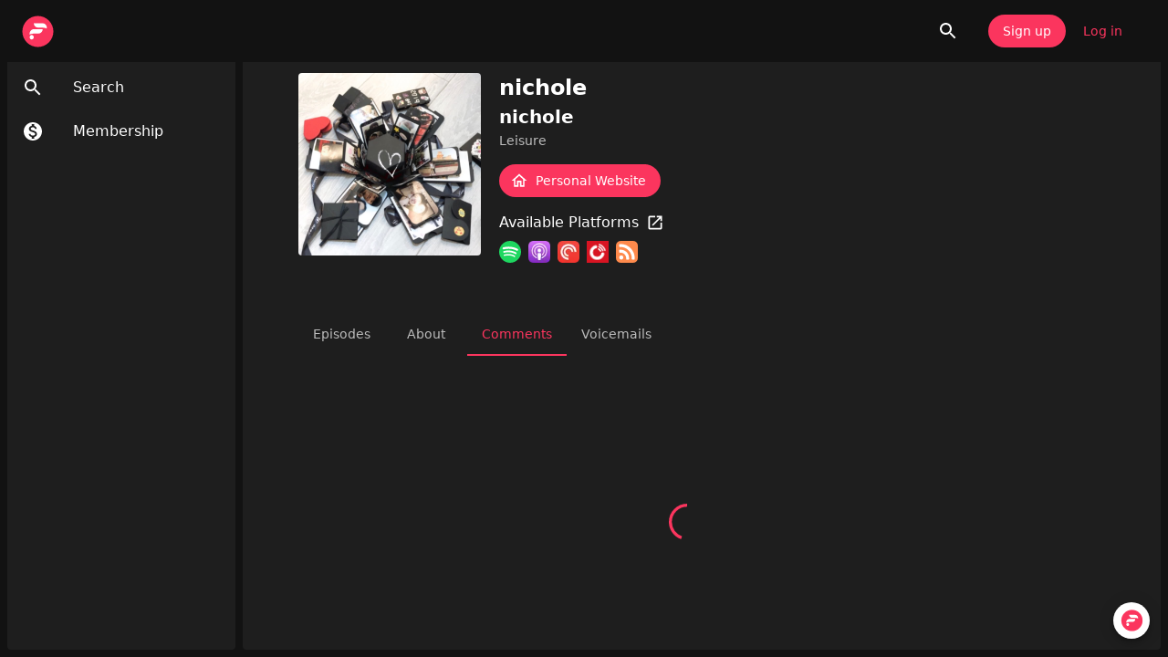

--- FILE ---
content_type: application/javascript; charset=UTF-8
request_url: https://open.firstory.me/_next/static/chunks/9260-15727741de6baf19.js
body_size: 3243
content:
"use strict";(self.webpackChunk_N_E=self.webpackChunk_N_E||[]).push([[9260],{95080:function(t,e,n){var r=n(82922),i=n(61247);e.Z=(0,r.Z)((0,i.jsx)("path",{d:"M16.59 8.59 12 13.17 7.41 8.59 6 10l6 6 6-6z"}),"ExpandMore")},53545:function(t,e,n){n.r(e),n.d(e,{boxClasses:function(){return i.Z},default:function(){return r.Z}});var r=n(30074),i=n(14063)},58193:function(t,e,n){n.d(e,{Z:function(){return x}});var r=n(11673),i=n(45282),a=n(88886),o=n(24433),s=n(40673),l=n(18767),d=n(68274),u=n(98476),c=n(99808);function p(t){return(0,c.ZP)("MuiCardContent",t)}(0,u.Z)("MuiCardContent",["root"]);var h=n(61247);let f=["className","component"],m=t=>{let{classes:e}=t;return(0,s.Z)({root:["root"]},p,e)},Z=(0,l.ZP)("div",{name:"MuiCardContent",slot:"Root",overridesResolver:(t,e)=>e.root})(()=>({padding:16,"&:last-child":{paddingBottom:24}}));var x=a.forwardRef(function(t,e){let n=(0,d.i)({props:t,name:"MuiCardContent"}),{className:a,component:s="div"}=n,l=(0,i.Z)(n,f),u=(0,r.Z)({},n,{component:s}),c=m(u);return(0,h.jsx)(Z,(0,r.Z)({as:s,className:(0,o.Z)(c.root,a),ownerState:u,ref:e},l))})},38204:function(t,e,n){n.d(e,{Z:function(){return C}});var r=n(45282),i=n(11673),a=n(88886),o=n(24433),s=n(40673),l=n(527),d=n(68274),u=n(18767),c=n(98476),p=n(99808);function h(t){return(0,p.ZP)("MuiCardHeader",t)}let f=(0,c.Z)("MuiCardHeader",["root","avatar","action","content","title","subheader"]);var m=n(61247);let Z=["action","avatar","className","component","disableTypography","subheader","subheaderTypographyProps","title","titleTypographyProps"],x=t=>{let{classes:e}=t;return(0,s.Z)({root:["root"],avatar:["avatar"],action:["action"],content:["content"],title:["title"],subheader:["subheader"]},h,e)},v=(0,u.ZP)("div",{name:"MuiCardHeader",slot:"Root",overridesResolver:(t,e)=>(0,i.Z)({["& .".concat(f.title)]:e.title,["& .".concat(f.subheader)]:e.subheader},e.root)})({display:"flex",alignItems:"center",padding:16}),g=(0,u.ZP)("div",{name:"MuiCardHeader",slot:"Avatar",overridesResolver:(t,e)=>e.avatar})({display:"flex",flex:"0 0 auto",marginRight:16}),y=(0,u.ZP)("div",{name:"MuiCardHeader",slot:"Action",overridesResolver:(t,e)=>e.action})({flex:"0 0 auto",alignSelf:"flex-start",marginTop:-4,marginRight:-8,marginBottom:-4}),b=(0,u.ZP)("div",{name:"MuiCardHeader",slot:"Content",overridesResolver:(t,e)=>e.content})({flex:"1 1 auto"});var C=a.forwardRef(function(t,e){let n=(0,d.i)({props:t,name:"MuiCardHeader"}),{action:a,avatar:s,className:u,component:c="div",disableTypography:p=!1,subheader:h,subheaderTypographyProps:f,title:C,titleTypographyProps:w}=n,M=(0,r.Z)(n,Z),R=(0,i.Z)({},n,{component:c,disableTypography:p}),S=x(R),W=C;null==W||W.type===l.Z||p||(W=(0,m.jsx)(l.Z,(0,i.Z)({variant:s?"body2":"h5",className:S.title,component:"span",display:"block"},w,{children:W})));let k=h;return null==k||k.type===l.Z||p||(k=(0,m.jsx)(l.Z,(0,i.Z)({variant:s?"body2":"body1",className:S.subheader,color:"text.secondary",component:"span",display:"block"},f,{children:k}))),(0,m.jsxs)(v,(0,i.Z)({className:(0,o.Z)(S.root,u),as:c,ref:e,ownerState:R},M,{children:[s&&(0,m.jsx)(g,{className:S.avatar,ownerState:R,children:s}),(0,m.jsxs)(b,{className:S.content,ownerState:R,children:[W,k]}),a&&(0,m.jsx)(y,{className:S.action,ownerState:R,children:a})]}))})},53912:function(t,e,n){n.d(e,{Z:function(){return S}});var r=n(45282),i=n(11673),a=n(88886),o=n(24433),s=n(11744),l=n(75110),d=n(40673),u=n(18767),c=n(68274),p=n(35086),h=n(80145),f=n(1907),m=n(8056),Z=n(98476),x=n(99808);function v(t){return(0,x.ZP)("MuiCollapse",t)}(0,Z.Z)("MuiCollapse",["root","horizontal","vertical","entered","hidden","wrapper","wrapperInner"]);var g=n(61247);let y=["addEndListener","children","className","collapsedSize","component","easing","in","onEnter","onEntered","onEntering","onExit","onExited","onExiting","orientation","style","timeout","TransitionComponent"],b=t=>{let{orientation:e,classes:n}=t;return(0,d.Z)({root:["root","".concat(e)],entered:["entered"],hidden:["hidden"],wrapper:["wrapper","".concat(e)],wrapperInner:["wrapperInner","".concat(e)]},v,n)},C=(0,u.ZP)("div",{name:"MuiCollapse",slot:"Root",overridesResolver:(t,e)=>{let{ownerState:n}=t;return[e.root,e[n.orientation],"entered"===n.state&&e.entered,"exited"===n.state&&!n.in&&"0px"===n.collapsedSize&&e.hidden]}})(t=>{let{theme:e,ownerState:n}=t;return(0,i.Z)({height:0,overflow:"hidden",transition:e.transitions.create("height")},"horizontal"===n.orientation&&{height:"auto",width:0,transition:e.transitions.create("width")},"entered"===n.state&&(0,i.Z)({height:"auto",overflow:"visible"},"horizontal"===n.orientation&&{width:"auto"}),"exited"===n.state&&!n.in&&"0px"===n.collapsedSize&&{visibility:"hidden"})}),w=(0,u.ZP)("div",{name:"MuiCollapse",slot:"Wrapper",overridesResolver:(t,e)=>e.wrapper})(t=>{let{ownerState:e}=t;return(0,i.Z)({display:"flex",width:"100%"},"horizontal"===e.orientation&&{width:"auto",height:"100%"})}),M=(0,u.ZP)("div",{name:"MuiCollapse",slot:"WrapperInner",overridesResolver:(t,e)=>e.wrapperInner})(t=>{let{ownerState:e}=t;return(0,i.Z)({width:"100%"},"horizontal"===e.orientation&&{width:"auto",height:"100%"})}),R=a.forwardRef(function(t,e){let n=(0,c.i)({props:t,name:"MuiCollapse"}),{addEndListener:d,children:u,className:Z,collapsedSize:x="0px",component:v,easing:R,in:S,onEnter:W,onEntered:k,onEntering:P,onExit:E,onExited:N,onExiting:j,orientation:z="vertical",style:H,timeout:T=p.x9.standard,TransitionComponent:G=s.ZP}=n,I=(0,r.Z)(n,y),L=(0,i.Z)({},n,{orientation:z,collapsedSize:x}),D=b(L),$=(0,f.Z)(),A=(0,l.default)(),_=a.useRef(null),U=a.useRef(),B="number"==typeof x?"".concat(x,"px"):x,F="horizontal"===z,X=F?"width":"height",O=a.useRef(null),q=(0,m.Z)(e,O),J=t=>e=>{if(t){let n=O.current;void 0===e?t(n):t(n,e)}},K=()=>_.current?_.current[F?"clientWidth":"clientHeight"]:0,Q=J((t,e)=>{_.current&&F&&(_.current.style.position="absolute"),t.style[X]=B,W&&W(t,e)}),V=J((t,e)=>{let n=K();_.current&&F&&(_.current.style.position="");let{duration:r,easing:i}=(0,h.C)({style:H,timeout:T,easing:R},{mode:"enter"});if("auto"===T){let e=$.transitions.getAutoHeightDuration(n);t.style.transitionDuration="".concat(e,"ms"),U.current=e}else t.style.transitionDuration="string"==typeof r?r:"".concat(r,"ms");t.style[X]="".concat(n,"px"),t.style.transitionTimingFunction=i,P&&P(t,e)}),Y=J((t,e)=>{t.style[X]="auto",k&&k(t,e)}),tt=J(t=>{t.style[X]="".concat(K(),"px"),E&&E(t)}),te=J(N),tn=J(t=>{let e=K(),{duration:n,easing:r}=(0,h.C)({style:H,timeout:T,easing:R},{mode:"exit"});if("auto"===T){let n=$.transitions.getAutoHeightDuration(e);t.style.transitionDuration="".concat(n,"ms"),U.current=n}else t.style.transitionDuration="string"==typeof n?n:"".concat(n,"ms");t.style[X]=B,t.style.transitionTimingFunction=r,j&&j(t)});return(0,g.jsx)(G,(0,i.Z)({in:S,onEnter:Q,onEntered:Y,onEntering:V,onExit:tt,onExited:te,onExiting:tn,addEndListener:t=>{"auto"===T&&A.start(U.current||0,t),d&&d(O.current,t)},nodeRef:O,timeout:"auto"===T?null:T},I,{children:(t,e)=>(0,g.jsx)(C,(0,i.Z)({as:v,className:(0,o.Z)(D.root,Z,{entered:D.entered,exited:!S&&"0px"===B&&D.hidden}[t]),style:(0,i.Z)({[F?"minWidth":"minHeight"]:B},H),ref:q},e,{ownerState:(0,i.Z)({},L,{state:t}),children:(0,g.jsx)(w,{ownerState:(0,i.Z)({},L,{state:t}),className:D.wrapper,ref:_,children:(0,g.jsx)(M,{ownerState:(0,i.Z)({},L,{state:t}),className:D.wrapperInner,children:u})})}))}))});R.muiSupportAuto=!0;var S=R},30746:function(t,e,n){n.d(e,{Z:function(){return C}});var r=n(45282),i=n(11673),a=n(88886),o=n(24433),s=n(99808),l=n(40673),d=n(14777),u=n(82772),c=n(48609),p=n(15038),h=n(61247);let f=["className","component","disableGutters","fixed","maxWidth","classes"],m=(0,p.Z)(),Z=(0,c.Z)("div",{name:"MuiContainer",slot:"Root",overridesResolver:(t,e)=>{let{ownerState:n}=t;return[e.root,e[`maxWidth${(0,d.Z)(String(n.maxWidth))}`],n.fixed&&e.fixed,n.disableGutters&&e.disableGutters]}}),x=t=>(0,u.Z)({props:t,name:"MuiContainer",defaultTheme:m}),v=(t,e)=>{let{classes:n,fixed:r,disableGutters:i,maxWidth:a}=t,o={root:["root",a&&`maxWidth${(0,d.Z)(String(a))}`,r&&"fixed",i&&"disableGutters"]};return(0,l.Z)(o,t=>(0,s.ZP)(e,t),n)};var g=n(5606),y=n(18767),b=n(68274),C=function(t={}){let{createStyledComponent:e=Z,useThemeProps:n=x,componentName:s="MuiContainer"}=t,l=e(({theme:t,ownerState:e})=>(0,i.Z)({width:"100%",marginLeft:"auto",boxSizing:"border-box",marginRight:"auto",display:"block"},!e.disableGutters&&{paddingLeft:t.spacing(2),paddingRight:t.spacing(2),[t.breakpoints.up("sm")]:{paddingLeft:t.spacing(3),paddingRight:t.spacing(3)}}),({theme:t,ownerState:e})=>e.fixed&&Object.keys(t.breakpoints.values).reduce((e,n)=>{let r=t.breakpoints.values[n];return 0!==r&&(e[t.breakpoints.up(n)]={maxWidth:`${r}${t.breakpoints.unit}`}),e},{}),({theme:t,ownerState:e})=>(0,i.Z)({},"xs"===e.maxWidth&&{[t.breakpoints.up("xs")]:{maxWidth:Math.max(t.breakpoints.values.xs,444)}},e.maxWidth&&"xs"!==e.maxWidth&&{[t.breakpoints.up(e.maxWidth)]:{maxWidth:`${t.breakpoints.values[e.maxWidth]}${t.breakpoints.unit}`}}));return a.forwardRef(function(t,e){let a=n(t),{className:d,component:u="div",disableGutters:c=!1,fixed:p=!1,maxWidth:m="lg"}=a,Z=(0,r.Z)(a,f),x=(0,i.Z)({},a,{component:u,disableGutters:c,fixed:p,maxWidth:m}),g=v(x,s);return(0,h.jsx)(l,(0,i.Z)({as:u,ownerState:x,className:(0,o.Z)(g.root,d),ref:e},Z))})}({createStyledComponent:(0,y.ZP)("div",{name:"MuiContainer",slot:"Root",overridesResolver:(t,e)=>{let{ownerState:n}=t;return[e.root,e["maxWidth".concat((0,g.Z)(String(n.maxWidth)))],n.fixed&&e.fixed,n.disableGutters&&e.disableGutters]}}),useThemeProps:t=>(0,b.i)({props:t,name:"MuiContainer"})})},657:function(t,e,n){n.r(e),n.d(e,{containerClasses:function(){return s},default:function(){return r.Z},getContainerUtilityClass:function(){return o}});var r=n(30746),i=n(98476),a=n(99808);function o(t){return(0,a.ZP)("MuiContainer",t)}var s=(0,i.Z)("MuiContainer",["root","disableGutters","fixed","maxWidthXs","maxWidthSm","maxWidthMd","maxWidthLg","maxWidthXl"])},28083:function(t,e,n){n.r(e),n.d(e,{default:function(){return r.Z},getLinkUtilityClass:function(){return i.w},linkClasses:function(){return i.Z}});var r=n(2719),i=n(48786)},45557:function(t,e,n){n.r(e),n.d(e,{default:function(){return r.Z},stackClasses:function(){return i}});var r=n(60467),i=(0,n(98476).Z)("MuiStack",["root"])},57211:function(t,e,n){n.r(e),n.d(e,{default:function(){return r.Z},getTypographyUtilityClass:function(){return i.f},typographyClasses:function(){return i.Z}});var r=n(527),i=n(53019)}}]);

--- FILE ---
content_type: application/javascript; charset=UTF-8
request_url: https://open.firstory.me/_next/static/chunks/588-fd450ba05efb0574.js
body_size: 4353
content:
"use strict";(self.webpackChunk_N_E=self.webpackChunk_N_E||[]).push([[588],{47795:function(e,t,r){var n=r(11393),o=r(45282),i=r(11673),a=r(88886),l=r(24433),c=r(40673),s=r(92834),u=r(5606),d=r(68274),p=r(18767),f=r(19895),m=r(61247);function v(){let e=(0,n._)(["\n  0% {\n    transform: rotate(0deg);\n  }\n\n  100% {\n    transform: rotate(360deg);\n  }\n"]);return v=function(){return e},e}function g(){let e=(0,n._)(["\n  0% {\n    stroke-dasharray: 1px, 200px;\n    stroke-dashoffset: 0;\n  }\n\n  50% {\n    stroke-dasharray: 100px, 200px;\n    stroke-dashoffset: -15px;\n  }\n\n  100% {\n    stroke-dasharray: 100px, 200px;\n    stroke-dashoffset: -125px;\n  }\n"]);return g=function(){return e},e}function h(){let e=(0,n._)(["\n      animation: "," 1.4s linear infinite;\n    "]);return h=function(){return e},e}function Z(){let e=(0,n._)(["\n      animation: "," 1.4s ease-in-out infinite;\n    "]);return Z=function(){return e},e}let x=["className","color","disableShrink","size","style","thickness","value","variant"],b=e=>e,k,y,S,M,D=(0,s.F4)(k||(k=b(v()))),P=(0,s.F4)(y||(y=b(g()))),w=e=>{let{classes:t,variant:r,color:n,disableShrink:o}=e,i={root:["root",r,"color".concat((0,u.Z)(n))],svg:["svg"],circle:["circle","circle".concat((0,u.Z)(r)),o&&"circleDisableShrink"]};return(0,c.Z)(i,f.C,t)},C=(0,p.ZP)("span",{name:"MuiCircularProgress",slot:"Root",overridesResolver:(e,t)=>{let{ownerState:r}=e;return[t.root,t[r.variant],t["color".concat((0,u.Z)(r.color))]]}})(e=>{let{ownerState:t,theme:r}=e;return(0,i.Z)({display:"inline-block"},"determinate"===t.variant&&{transition:r.transitions.create("transform")},"inherit"!==t.color&&{color:(r.vars||r).palette[t.color].main})},e=>{let{ownerState:t}=e;return"indeterminate"===t.variant&&(0,s.iv)(S||(S=b(h(),0)),D)}),W=(0,p.ZP)("svg",{name:"MuiCircularProgress",slot:"Svg",overridesResolver:(e,t)=>t.svg})({display:"block"}),N=(0,p.ZP)("circle",{name:"MuiCircularProgress",slot:"Circle",overridesResolver:(e,t)=>{let{ownerState:r}=e;return[t.circle,t["circle".concat((0,u.Z)(r.variant))],r.disableShrink&&t.circleDisableShrink]}})(e=>{let{ownerState:t,theme:r}=e;return(0,i.Z)({stroke:"currentColor"},"determinate"===t.variant&&{transition:r.transitions.create("stroke-dashoffset")},"indeterminate"===t.variant&&{strokeDasharray:"80px, 200px",strokeDashoffset:0})},e=>{let{ownerState:t}=e;return"indeterminate"===t.variant&&!t.disableShrink&&(0,s.iv)(M||(M=b(Z(),0)),P)}),F=a.forwardRef(function(e,t){let r=(0,d.i)({props:e,name:"MuiCircularProgress"}),{className:n,color:a="primary",disableShrink:c=!1,size:s=40,style:u,thickness:p=3.6,value:f=0,variant:v="indeterminate"}=r,g=(0,o.Z)(r,x),h=(0,i.Z)({},r,{color:a,disableShrink:c,size:s,thickness:p,value:f,variant:v}),Z=w(h),b={},k={},y={};if("determinate"===v){let e=2*Math.PI*((44-p)/2);b.strokeDasharray=e.toFixed(3),y["aria-valuenow"]=Math.round(f),b.strokeDashoffset="".concat(((100-f)/100*e).toFixed(3),"px"),k.transform="rotate(-90deg)"}return(0,m.jsx)(C,(0,i.Z)({className:(0,l.Z)(Z.root,n),style:(0,i.Z)({width:s,height:s},k,u),ownerState:h,ref:t,role:"progressbar"},y,g,{children:(0,m.jsx)(W,{className:Z.svg,ownerState:h,viewBox:"".concat(22," ").concat(22," ").concat(44," ").concat(44),children:(0,m.jsx)(N,{className:Z.circle,style:b,ownerState:h,cx:44,cy:44,r:(44-p)/2,fill:"none",strokeWidth:p})})}))});t.Z=F},19895:function(e,t,r){r.d(t,{C:function(){return i}});var n=r(98476),o=r(99808);function i(e){return(0,o.ZP)("MuiCircularProgress",e)}let a=(0,n.Z)("MuiCircularProgress",["root","determinate","indeterminate","colorPrimary","colorSecondary","svg","circle","circleDeterminate","circleIndeterminate","circleDisableShrink"]);t.Z=a},86416:function(e,t,r){var n=r(45282),o=r(11673),i=r(88886),a=r(24433),l=r(40673),c=r(98373),s=r(5606),u=r(77727),d=r(28402),p=r(3867),f=r(68274),m=r(18767),v=r(36560),g=r(91782),h=r(67622),Z=r(1907),x=r(61247);let b=["aria-describedby","aria-labelledby","BackdropComponent","BackdropProps","children","className","disableEscapeKeyDown","fullScreen","fullWidth","maxWidth","onBackdropClick","onClick","onClose","open","PaperComponent","PaperProps","scroll","TransitionComponent","transitionDuration","TransitionProps"],k=(0,m.ZP)(h.Z,{name:"MuiDialog",slot:"Backdrop",overrides:(e,t)=>t.backdrop})({zIndex:-1}),y=e=>{let{classes:t,scroll:r,maxWidth:n,fullWidth:o,fullScreen:i}=e,a={root:["root"],container:["container","scroll".concat((0,s.Z)(r))],paper:["paper","paperScroll".concat((0,s.Z)(r)),"paperWidth".concat((0,s.Z)(String(n))),o&&"paperFullWidth",i&&"paperFullScreen"]};return(0,l.Z)(a,v.D,t)},S=(0,m.ZP)(u.Z,{name:"MuiDialog",slot:"Root",overridesResolver:(e,t)=>t.root})({"@media print":{position:"absolute !important"}}),M=(0,m.ZP)("div",{name:"MuiDialog",slot:"Container",overridesResolver:(e,t)=>{let{ownerState:r}=e;return[t.container,t["scroll".concat((0,s.Z)(r.scroll))]]}})(e=>{let{ownerState:t}=e;return(0,o.Z)({height:"100%","@media print":{height:"auto"},outline:0},"paper"===t.scroll&&{display:"flex",justifyContent:"center",alignItems:"center"},"body"===t.scroll&&{overflowY:"auto",overflowX:"hidden",textAlign:"center","&::after":{content:'""',display:"inline-block",verticalAlign:"middle",height:"100%",width:"0"}})}),D=(0,m.ZP)(p.Z,{name:"MuiDialog",slot:"Paper",overridesResolver:(e,t)=>{let{ownerState:r}=e;return[t.paper,t["scrollPaper".concat((0,s.Z)(r.scroll))],t["paperWidth".concat((0,s.Z)(String(r.maxWidth)))],r.fullWidth&&t.paperFullWidth,r.fullScreen&&t.paperFullScreen]}})(e=>{let{theme:t,ownerState:r}=e;return(0,o.Z)({margin:32,position:"relative",overflowY:"auto","@media print":{overflowY:"visible",boxShadow:"none"}},"paper"===r.scroll&&{display:"flex",flexDirection:"column",maxHeight:"calc(100% - 64px)"},"body"===r.scroll&&{display:"inline-block",verticalAlign:"middle",textAlign:"left"},!r.maxWidth&&{maxWidth:"calc(100% - 64px)"},"xs"===r.maxWidth&&{maxWidth:"px"===t.breakpoints.unit?Math.max(t.breakpoints.values.xs,444):"max(".concat(t.breakpoints.values.xs).concat(t.breakpoints.unit,", 444px)"),["&.".concat(v.Z.paperScrollBody)]:{[t.breakpoints.down(Math.max(t.breakpoints.values.xs,444)+64)]:{maxWidth:"calc(100% - 64px)"}}},r.maxWidth&&"xs"!==r.maxWidth&&{maxWidth:"".concat(t.breakpoints.values[r.maxWidth]).concat(t.breakpoints.unit),["&.".concat(v.Z.paperScrollBody)]:{[t.breakpoints.down(t.breakpoints.values[r.maxWidth]+64)]:{maxWidth:"calc(100% - 64px)"}}},r.fullWidth&&{width:"calc(100% - 64px)"},r.fullScreen&&{margin:0,width:"100%",maxWidth:"100%",height:"100%",maxHeight:"none",borderRadius:0,["&.".concat(v.Z.paperScrollBody)]:{margin:0,maxWidth:"100%"}})}),P=i.forwardRef(function(e,t){let r=(0,f.i)({props:e,name:"MuiDialog"}),l=(0,Z.Z)(),s={enter:l.transitions.duration.enteringScreen,exit:l.transitions.duration.leavingScreen},{"aria-describedby":u,"aria-labelledby":m,BackdropComponent:v,BackdropProps:h,children:P,className:w,disableEscapeKeyDown:C=!1,fullScreen:W=!1,fullWidth:N=!1,maxWidth:F="sm",onBackdropClick:R,onClick:j,onClose:_,open:A,PaperComponent:B=p.Z,PaperProps:T={},scroll:I="paper",TransitionComponent:z=d.Z,transitionDuration:E=s,TransitionProps:L}=r,Y=(0,n.Z)(r,b),O=(0,o.Z)({},r,{disableEscapeKeyDown:C,fullScreen:W,fullWidth:N,maxWidth:F,scroll:I}),Q=y(O),X=i.useRef(),H=(0,c.default)(m),K=i.useMemo(()=>({titleId:H}),[H]);return(0,x.jsx)(S,(0,o.Z)({className:(0,a.Z)(Q.root,w),closeAfterTransition:!0,components:{Backdrop:k},componentsProps:{backdrop:(0,o.Z)({transitionDuration:E,as:v},h)},disableEscapeKeyDown:C,onClose:_,open:A,ref:t,onClick:e=>{j&&j(e),X.current&&(X.current=null,R&&R(e),_&&_(e,"backdropClick"))},ownerState:O},Y,{children:(0,x.jsx)(z,(0,o.Z)({appear:!0,in:A,timeout:E,role:"presentation"},L,{children:(0,x.jsx)(M,{className:(0,a.Z)(Q.container),onMouseDown:e=>{X.current=e.target===e.currentTarget},ownerState:O,children:(0,x.jsx)(D,(0,o.Z)({as:B,elevation:24,role:"dialog","aria-describedby":u,"aria-labelledby":H},T,{className:(0,a.Z)(Q.paper,T.className),ownerState:O,children:(0,x.jsx)(g.Z.Provider,{value:K,children:P})}))})}))}))});t.Z=P},91782:function(e,t,r){let n=r(88886).createContext({});t.Z=n},36560:function(e,t,r){r.d(t,{D:function(){return i}});var n=r(98476),o=r(99808);function i(e){return(0,o.ZP)("MuiDialog",e)}let a=(0,n.Z)("MuiDialog",["root","scrollPaper","scrollBody","container","paper","paperScrollPaper","paperScrollBody","paperWidthFalse","paperWidthXs","paperWidthSm","paperWidthMd","paperWidthLg","paperWidthXl","paperFullWidth","paperFullScreen"]);t.Z=a},11523:function(e,t,r){r.d(t,{Z:function(){return h}});var n=r(45282),o=r(11673),i=r(88886),a=r(24433),l=r(40673),c=r(18767),s=r(68274),u=r(98476),d=r(99808);function p(e){return(0,d.ZP)("MuiDialogActions",e)}(0,u.Z)("MuiDialogActions",["root","spacing"]);var f=r(61247);let m=["className","disableSpacing"],v=e=>{let{classes:t,disableSpacing:r}=e;return(0,l.Z)({root:["root",!r&&"spacing"]},p,t)},g=(0,c.ZP)("div",{name:"MuiDialogActions",slot:"Root",overridesResolver:(e,t)=>{let{ownerState:r}=e;return[t.root,!r.disableSpacing&&t.spacing]}})(e=>{let{ownerState:t}=e;return(0,o.Z)({display:"flex",alignItems:"center",padding:8,justifyContent:"flex-end",flex:"0 0 auto"},!t.disableSpacing&&{"& > :not(style) ~ :not(style)":{marginLeft:8}})});var h=i.forwardRef(function(e,t){let r=(0,s.i)({props:e,name:"MuiDialogActions"}),{className:i,disableSpacing:l=!1}=r,c=(0,n.Z)(r,m),u=(0,o.Z)({},r,{disableSpacing:l}),d=v(u);return(0,f.jsx)(g,(0,o.Z)({className:(0,a.Z)(d.root,i),ownerState:u,ref:t},c))})},21099:function(e,t,r){r.d(t,{Z:function(){return Z}});var n=r(45282),o=r(11673),i=r(88886),a=r(24433),l=r(40673),c=r(18767),s=r(68274),u=r(98476),d=r(99808);function p(e){return(0,d.ZP)("MuiDialogContent",e)}(0,u.Z)("MuiDialogContent",["root","dividers"]);var f=r(12421),m=r(61247);let v=["className","dividers"],g=e=>{let{classes:t,dividers:r}=e;return(0,l.Z)({root:["root",r&&"dividers"]},p,t)},h=(0,c.ZP)("div",{name:"MuiDialogContent",slot:"Root",overridesResolver:(e,t)=>{let{ownerState:r}=e;return[t.root,r.dividers&&t.dividers]}})(e=>{let{theme:t,ownerState:r}=e;return(0,o.Z)({flex:"1 1 auto",WebkitOverflowScrolling:"touch",overflowY:"auto",padding:"20px 24px"},r.dividers?{padding:"16px 24px",borderTop:"1px solid ".concat((t.vars||t).palette.divider),borderBottom:"1px solid ".concat((t.vars||t).palette.divider)}:{[".".concat(f.Z.root," + &")]:{paddingTop:0}})});var Z=i.forwardRef(function(e,t){let r=(0,s.i)({props:e,name:"MuiDialogContent"}),{className:i,dividers:l=!1}=r,c=(0,n.Z)(r,v),u=(0,o.Z)({},r,{dividers:l}),d=g(u);return(0,m.jsx)(h,(0,o.Z)({className:(0,a.Z)(d.root,i),ownerState:u,ref:t},c))})},12421:function(e,t,r){r.d(t,{a:function(){return i}});var n=r(98476),o=r(99808);function i(e){return(0,o.ZP)("MuiDialogTitle",e)}let a=(0,n.Z)("MuiDialogTitle",["root"]);t.Z=a},8798:function(e,t,r){var n=r(50367);t.Z=n.Z},70531:function(e,t,r){r.d(t,{default:function(){return o.a}});var n=r(30283),o=r.n(n)},30283:function(e,t,r){Object.defineProperty(t,"__esModule",{value:!0}),function(e,t){for(var r in t)Object.defineProperty(e,r,{enumerable:!0,get:t[r]})}(t,{default:function(){return c},getImageProps:function(){return l}});let n=r(43821),o=r(83399),i=r(93053),a=n._(r(56006));function l(e){let{props:t}=(0,o.getImgProps)(e,{defaultLoader:a.default,imgConf:{deviceSizes:[640,750,828,1080,1200,1920,2048,3840],imageSizes:[16,32,48,64,96,128,256,384],path:"/_next/image",loader:"default",dangerouslyAllowSVG:!1,unoptimized:!1}});for(let[e,r]of Object.entries(t))void 0===r&&delete t[e];return{props:t}}let c=i.Image},86408:function(e,t,r){var n=r(44759),o=r(88886),i=r(70341),a=r(74658);function l(e){var t=(0,i.Z)(),r=t.formatMessage,n=t.textComponent,a=void 0===n?o.Fragment:n,l=e.id,c=e.description,s=e.defaultMessage,u=e.values,d=e.children,p=e.tagName,f=void 0===p?a:p,m=r({id:l,description:c,defaultMessage:s},u,{ignoreTag:e.ignoreTag});return"function"==typeof d?d(Array.isArray(m)?m:[m]):f?o.createElement(f,null,o.Children.toArray(m)):o.createElement(o.Fragment,null,m)}l.displayName="FormattedMessage";var c=o.memo(l,function(e,t){var r=e.values,o=(0,n._T)(e,["values"]),i=t.values,l=(0,n._T)(t,["values"]);return(0,a.wU)(i,r)&&(0,a.wU)(o,l)});c.displayName="MemoizedFormattedMessage",t.Z=c},67832:function(e,t,r){r.d(t,{E:function(){return i}});var n=r(70799),o=r(65585);function i(e,t,r){let i=(0,o.Q)(e,null==r?void 0:r.in);return isNaN(t)?(0,n.L)((null==r?void 0:r.in)||e,NaN):(t&&i.setDate(i.getDate()+t),i)}},1683:function(e,t,r){r.d(t,{z:function(){return i}});var n=r(70799),o=r(65585);function i(e,t,r){let i=(0,o.Q)(e,null==r?void 0:r.in);if(isNaN(t))return(0,n.L)((null==r?void 0:r.in)||e,NaN);if(!t)return i;let a=i.getDate(),l=(0,n.L)((null==r?void 0:r.in)||e,i.getTime());return(l.setMonth(i.getMonth()+t+1,0),a>=l.getDate())?l:(i.setFullYear(l.getFullYear(),l.getMonth(),a),i)}},92931:function(e,t,r){r.d(t,{B:function(){return o}});var n=r(1683);function o(e,t,r){return(0,n.z)(e,12*t,r)}},90687:function(e,t,r){r.d(t,{I7:function(){return c},dP:function(){return o},jE:function(){return n},qk:function(){return l},vh:function(){return a},yJ:function(){return i}});let n=6048e5,o=864e5,i=6e4,a=36e5,l=1e3,c=Symbol.for("constructDateFrom")},70799:function(e,t,r){r.d(t,{L:function(){return o}});var n=r(90687);function o(e,t){return"function"==typeof e?e(t):e&&"object"==typeof e&&n.I7 in e?e[n.I7](t):e instanceof Date?new e.constructor(t):new Date(t)}},65585:function(e,t,r){r.d(t,{Q:function(){return o}});var n=r(70799);function o(e,t){return(0,n.L)(t||e,e)}}}]);